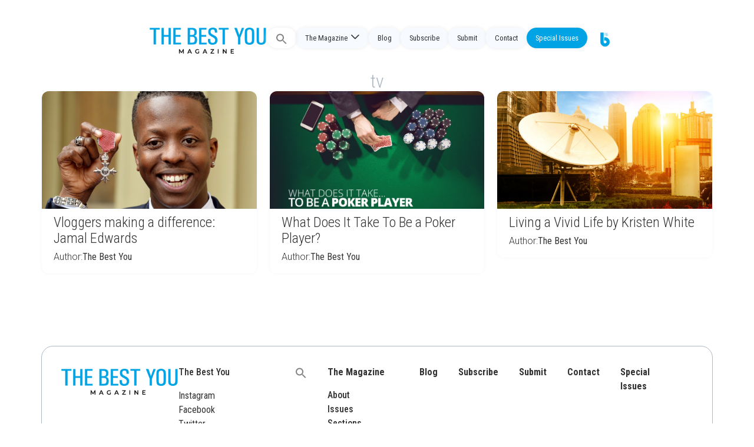

--- FILE ---
content_type: text/html; charset=UTF-8
request_url: https://thebestyoumagazine.co/tag/tv/
body_size: 15217
content:
<!doctype html>
<html lang="en-US">
<head>
	<meta charset="UTF-8">
	<meta name="viewport" content="width=device-width, initial-scale=1">
	<link rel="profile" href="https://gmpg.org/xfn/11">
	<title>tv &#8211; The Best You Magazine</title>
<meta name='robots' content='max-image-preview:large' />
<link rel='dns-prefetch' href='//stackpath.bootstrapcdn.com' />
<link rel='dns-prefetch' href='//cdn.jsdelivr.net' />
<link rel="alternate" type="application/rss+xml" title="The Best You Magazine &raquo; Feed" href="https://thebestyoumagazine.co/feed/" />
<link rel="alternate" type="application/rss+xml" title="The Best You Magazine &raquo; Comments Feed" href="https://thebestyoumagazine.co/comments/feed/" />
<link rel="alternate" type="application/rss+xml" title="The Best You Magazine &raquo; tv Tag Feed" href="https://thebestyoumagazine.co/tag/tv/feed/" />
<script>
window._wpemojiSettings = {"baseUrl":"https:\/\/s.w.org\/images\/core\/emoji\/15.0.3\/72x72\/","ext":".png","svgUrl":"https:\/\/s.w.org\/images\/core\/emoji\/15.0.3\/svg\/","svgExt":".svg","source":{"concatemoji":"https:\/\/thebestyoumagazine.co\/wp-includes\/js\/wp-emoji-release.min.js?ver=6.5.7"}};
/*! This file is auto-generated */
!function(i,n){var o,s,e;function c(e){try{var t={supportTests:e,timestamp:(new Date).valueOf()};sessionStorage.setItem(o,JSON.stringify(t))}catch(e){}}function p(e,t,n){e.clearRect(0,0,e.canvas.width,e.canvas.height),e.fillText(t,0,0);var t=new Uint32Array(e.getImageData(0,0,e.canvas.width,e.canvas.height).data),r=(e.clearRect(0,0,e.canvas.width,e.canvas.height),e.fillText(n,0,0),new Uint32Array(e.getImageData(0,0,e.canvas.width,e.canvas.height).data));return t.every(function(e,t){return e===r[t]})}function u(e,t,n){switch(t){case"flag":return n(e,"\ud83c\udff3\ufe0f\u200d\u26a7\ufe0f","\ud83c\udff3\ufe0f\u200b\u26a7\ufe0f")?!1:!n(e,"\ud83c\uddfa\ud83c\uddf3","\ud83c\uddfa\u200b\ud83c\uddf3")&&!n(e,"\ud83c\udff4\udb40\udc67\udb40\udc62\udb40\udc65\udb40\udc6e\udb40\udc67\udb40\udc7f","\ud83c\udff4\u200b\udb40\udc67\u200b\udb40\udc62\u200b\udb40\udc65\u200b\udb40\udc6e\u200b\udb40\udc67\u200b\udb40\udc7f");case"emoji":return!n(e,"\ud83d\udc26\u200d\u2b1b","\ud83d\udc26\u200b\u2b1b")}return!1}function f(e,t,n){var r="undefined"!=typeof WorkerGlobalScope&&self instanceof WorkerGlobalScope?new OffscreenCanvas(300,150):i.createElement("canvas"),a=r.getContext("2d",{willReadFrequently:!0}),o=(a.textBaseline="top",a.font="600 32px Arial",{});return e.forEach(function(e){o[e]=t(a,e,n)}),o}function t(e){var t=i.createElement("script");t.src=e,t.defer=!0,i.head.appendChild(t)}"undefined"!=typeof Promise&&(o="wpEmojiSettingsSupports",s=["flag","emoji"],n.supports={everything:!0,everythingExceptFlag:!0},e=new Promise(function(e){i.addEventListener("DOMContentLoaded",e,{once:!0})}),new Promise(function(t){var n=function(){try{var e=JSON.parse(sessionStorage.getItem(o));if("object"==typeof e&&"number"==typeof e.timestamp&&(new Date).valueOf()<e.timestamp+604800&&"object"==typeof e.supportTests)return e.supportTests}catch(e){}return null}();if(!n){if("undefined"!=typeof Worker&&"undefined"!=typeof OffscreenCanvas&&"undefined"!=typeof URL&&URL.createObjectURL&&"undefined"!=typeof Blob)try{var e="postMessage("+f.toString()+"("+[JSON.stringify(s),u.toString(),p.toString()].join(",")+"));",r=new Blob([e],{type:"text/javascript"}),a=new Worker(URL.createObjectURL(r),{name:"wpTestEmojiSupports"});return void(a.onmessage=function(e){c(n=e.data),a.terminate(),t(n)})}catch(e){}c(n=f(s,u,p))}t(n)}).then(function(e){for(var t in e)n.supports[t]=e[t],n.supports.everything=n.supports.everything&&n.supports[t],"flag"!==t&&(n.supports.everythingExceptFlag=n.supports.everythingExceptFlag&&n.supports[t]);n.supports.everythingExceptFlag=n.supports.everythingExceptFlag&&!n.supports.flag,n.DOMReady=!1,n.readyCallback=function(){n.DOMReady=!0}}).then(function(){return e}).then(function(){var e;n.supports.everything||(n.readyCallback(),(e=n.source||{}).concatemoji?t(e.concatemoji):e.wpemoji&&e.twemoji&&(t(e.twemoji),t(e.wpemoji)))}))}((window,document),window._wpemojiSettings);
</script>
<style id='wp-emoji-styles-inline-css'>

	img.wp-smiley, img.emoji {
		display: inline !important;
		border: none !important;
		box-shadow: none !important;
		height: 1em !important;
		width: 1em !important;
		margin: 0 0.07em !important;
		vertical-align: -0.1em !important;
		background: none !important;
		padding: 0 !important;
	}
</style>
<link rel='stylesheet' id='wp-block-library-css' href='https://thebestyoumagazine.co/wp-includes/css/dist/block-library/style.min.css?ver=6.5.7' media='all' />
<style id='classic-theme-styles-inline-css'>
/*! This file is auto-generated */
.wp-block-button__link{color:#fff;background-color:#32373c;border-radius:9999px;box-shadow:none;text-decoration:none;padding:calc(.667em + 2px) calc(1.333em + 2px);font-size:1.125em}.wp-block-file__button{background:#32373c;color:#fff;text-decoration:none}
</style>
<style id='global-styles-inline-css'>
body{--wp--preset--color--black: #000000;--wp--preset--color--cyan-bluish-gray: #abb8c3;--wp--preset--color--white: #ffffff;--wp--preset--color--pale-pink: #f78da7;--wp--preset--color--vivid-red: #cf2e2e;--wp--preset--color--luminous-vivid-orange: #ff6900;--wp--preset--color--luminous-vivid-amber: #fcb900;--wp--preset--color--light-green-cyan: #7bdcb5;--wp--preset--color--vivid-green-cyan: #00d084;--wp--preset--color--pale-cyan-blue: #8ed1fc;--wp--preset--color--vivid-cyan-blue: #0693e3;--wp--preset--color--vivid-purple: #9b51e0;--wp--preset--gradient--vivid-cyan-blue-to-vivid-purple: linear-gradient(135deg,rgba(6,147,227,1) 0%,rgb(155,81,224) 100%);--wp--preset--gradient--light-green-cyan-to-vivid-green-cyan: linear-gradient(135deg,rgb(122,220,180) 0%,rgb(0,208,130) 100%);--wp--preset--gradient--luminous-vivid-amber-to-luminous-vivid-orange: linear-gradient(135deg,rgba(252,185,0,1) 0%,rgba(255,105,0,1) 100%);--wp--preset--gradient--luminous-vivid-orange-to-vivid-red: linear-gradient(135deg,rgba(255,105,0,1) 0%,rgb(207,46,46) 100%);--wp--preset--gradient--very-light-gray-to-cyan-bluish-gray: linear-gradient(135deg,rgb(238,238,238) 0%,rgb(169,184,195) 100%);--wp--preset--gradient--cool-to-warm-spectrum: linear-gradient(135deg,rgb(74,234,220) 0%,rgb(151,120,209) 20%,rgb(207,42,186) 40%,rgb(238,44,130) 60%,rgb(251,105,98) 80%,rgb(254,248,76) 100%);--wp--preset--gradient--blush-light-purple: linear-gradient(135deg,rgb(255,206,236) 0%,rgb(152,150,240) 100%);--wp--preset--gradient--blush-bordeaux: linear-gradient(135deg,rgb(254,205,165) 0%,rgb(254,45,45) 50%,rgb(107,0,62) 100%);--wp--preset--gradient--luminous-dusk: linear-gradient(135deg,rgb(255,203,112) 0%,rgb(199,81,192) 50%,rgb(65,88,208) 100%);--wp--preset--gradient--pale-ocean: linear-gradient(135deg,rgb(255,245,203) 0%,rgb(182,227,212) 50%,rgb(51,167,181) 100%);--wp--preset--gradient--electric-grass: linear-gradient(135deg,rgb(202,248,128) 0%,rgb(113,206,126) 100%);--wp--preset--gradient--midnight: linear-gradient(135deg,rgb(2,3,129) 0%,rgb(40,116,252) 100%);--wp--preset--font-size--small: 13px;--wp--preset--font-size--medium: 20px;--wp--preset--font-size--large: 36px;--wp--preset--font-size--x-large: 42px;--wp--preset--spacing--20: 0.44rem;--wp--preset--spacing--30: 0.67rem;--wp--preset--spacing--40: 1rem;--wp--preset--spacing--50: 1.5rem;--wp--preset--spacing--60: 2.25rem;--wp--preset--spacing--70: 3.38rem;--wp--preset--spacing--80: 5.06rem;--wp--preset--shadow--natural: 6px 6px 9px rgba(0, 0, 0, 0.2);--wp--preset--shadow--deep: 12px 12px 50px rgba(0, 0, 0, 0.4);--wp--preset--shadow--sharp: 6px 6px 0px rgba(0, 0, 0, 0.2);--wp--preset--shadow--outlined: 6px 6px 0px -3px rgba(255, 255, 255, 1), 6px 6px rgba(0, 0, 0, 1);--wp--preset--shadow--crisp: 6px 6px 0px rgba(0, 0, 0, 1);}:where(.is-layout-flex){gap: 0.5em;}:where(.is-layout-grid){gap: 0.5em;}body .is-layout-flex{display: flex;}body .is-layout-flex{flex-wrap: wrap;align-items: center;}body .is-layout-flex > *{margin: 0;}body .is-layout-grid{display: grid;}body .is-layout-grid > *{margin: 0;}:where(.wp-block-columns.is-layout-flex){gap: 2em;}:where(.wp-block-columns.is-layout-grid){gap: 2em;}:where(.wp-block-post-template.is-layout-flex){gap: 1.25em;}:where(.wp-block-post-template.is-layout-grid){gap: 1.25em;}.has-black-color{color: var(--wp--preset--color--black) !important;}.has-cyan-bluish-gray-color{color: var(--wp--preset--color--cyan-bluish-gray) !important;}.has-white-color{color: var(--wp--preset--color--white) !important;}.has-pale-pink-color{color: var(--wp--preset--color--pale-pink) !important;}.has-vivid-red-color{color: var(--wp--preset--color--vivid-red) !important;}.has-luminous-vivid-orange-color{color: var(--wp--preset--color--luminous-vivid-orange) !important;}.has-luminous-vivid-amber-color{color: var(--wp--preset--color--luminous-vivid-amber) !important;}.has-light-green-cyan-color{color: var(--wp--preset--color--light-green-cyan) !important;}.has-vivid-green-cyan-color{color: var(--wp--preset--color--vivid-green-cyan) !important;}.has-pale-cyan-blue-color{color: var(--wp--preset--color--pale-cyan-blue) !important;}.has-vivid-cyan-blue-color{color: var(--wp--preset--color--vivid-cyan-blue) !important;}.has-vivid-purple-color{color: var(--wp--preset--color--vivid-purple) !important;}.has-black-background-color{background-color: var(--wp--preset--color--black) !important;}.has-cyan-bluish-gray-background-color{background-color: var(--wp--preset--color--cyan-bluish-gray) !important;}.has-white-background-color{background-color: var(--wp--preset--color--white) !important;}.has-pale-pink-background-color{background-color: var(--wp--preset--color--pale-pink) !important;}.has-vivid-red-background-color{background-color: var(--wp--preset--color--vivid-red) !important;}.has-luminous-vivid-orange-background-color{background-color: var(--wp--preset--color--luminous-vivid-orange) !important;}.has-luminous-vivid-amber-background-color{background-color: var(--wp--preset--color--luminous-vivid-amber) !important;}.has-light-green-cyan-background-color{background-color: var(--wp--preset--color--light-green-cyan) !important;}.has-vivid-green-cyan-background-color{background-color: var(--wp--preset--color--vivid-green-cyan) !important;}.has-pale-cyan-blue-background-color{background-color: var(--wp--preset--color--pale-cyan-blue) !important;}.has-vivid-cyan-blue-background-color{background-color: var(--wp--preset--color--vivid-cyan-blue) !important;}.has-vivid-purple-background-color{background-color: var(--wp--preset--color--vivid-purple) !important;}.has-black-border-color{border-color: var(--wp--preset--color--black) !important;}.has-cyan-bluish-gray-border-color{border-color: var(--wp--preset--color--cyan-bluish-gray) !important;}.has-white-border-color{border-color: var(--wp--preset--color--white) !important;}.has-pale-pink-border-color{border-color: var(--wp--preset--color--pale-pink) !important;}.has-vivid-red-border-color{border-color: var(--wp--preset--color--vivid-red) !important;}.has-luminous-vivid-orange-border-color{border-color: var(--wp--preset--color--luminous-vivid-orange) !important;}.has-luminous-vivid-amber-border-color{border-color: var(--wp--preset--color--luminous-vivid-amber) !important;}.has-light-green-cyan-border-color{border-color: var(--wp--preset--color--light-green-cyan) !important;}.has-vivid-green-cyan-border-color{border-color: var(--wp--preset--color--vivid-green-cyan) !important;}.has-pale-cyan-blue-border-color{border-color: var(--wp--preset--color--pale-cyan-blue) !important;}.has-vivid-cyan-blue-border-color{border-color: var(--wp--preset--color--vivid-cyan-blue) !important;}.has-vivid-purple-border-color{border-color: var(--wp--preset--color--vivid-purple) !important;}.has-vivid-cyan-blue-to-vivid-purple-gradient-background{background: var(--wp--preset--gradient--vivid-cyan-blue-to-vivid-purple) !important;}.has-light-green-cyan-to-vivid-green-cyan-gradient-background{background: var(--wp--preset--gradient--light-green-cyan-to-vivid-green-cyan) !important;}.has-luminous-vivid-amber-to-luminous-vivid-orange-gradient-background{background: var(--wp--preset--gradient--luminous-vivid-amber-to-luminous-vivid-orange) !important;}.has-luminous-vivid-orange-to-vivid-red-gradient-background{background: var(--wp--preset--gradient--luminous-vivid-orange-to-vivid-red) !important;}.has-very-light-gray-to-cyan-bluish-gray-gradient-background{background: var(--wp--preset--gradient--very-light-gray-to-cyan-bluish-gray) !important;}.has-cool-to-warm-spectrum-gradient-background{background: var(--wp--preset--gradient--cool-to-warm-spectrum) !important;}.has-blush-light-purple-gradient-background{background: var(--wp--preset--gradient--blush-light-purple) !important;}.has-blush-bordeaux-gradient-background{background: var(--wp--preset--gradient--blush-bordeaux) !important;}.has-luminous-dusk-gradient-background{background: var(--wp--preset--gradient--luminous-dusk) !important;}.has-pale-ocean-gradient-background{background: var(--wp--preset--gradient--pale-ocean) !important;}.has-electric-grass-gradient-background{background: var(--wp--preset--gradient--electric-grass) !important;}.has-midnight-gradient-background{background: var(--wp--preset--gradient--midnight) !important;}.has-small-font-size{font-size: var(--wp--preset--font-size--small) !important;}.has-medium-font-size{font-size: var(--wp--preset--font-size--medium) !important;}.has-large-font-size{font-size: var(--wp--preset--font-size--large) !important;}.has-x-large-font-size{font-size: var(--wp--preset--font-size--x-large) !important;}
.wp-block-navigation a:where(:not(.wp-element-button)){color: inherit;}
:where(.wp-block-post-template.is-layout-flex){gap: 1.25em;}:where(.wp-block-post-template.is-layout-grid){gap: 1.25em;}
:where(.wp-block-columns.is-layout-flex){gap: 2em;}:where(.wp-block-columns.is-layout-grid){gap: 2em;}
.wp-block-pullquote{font-size: 1.5em;line-height: 1.6;}
</style>
<link rel='stylesheet' id='ivory-search-styles-css' href='https://thebestyoumagazine.co/wp-content/plugins/add-search-to-menu/public/css/ivory-search.min.css?ver=5.5.6' media='all' />
<link rel='stylesheet' id='um-ele-styles-css' href='https://thebestyoumagazine.co/wp-content/plugins/ultimate-member-widgets-for-elementor/assets/css/ep-elements.css?ver=6.5.7' media='all' />
<link rel='stylesheet' id='hello-elementor-css' href='https://thebestyoumagazine.co/wp-content/themes/hello-elementor/style.min.css?ver=3.0.1' media='all' />
<link rel='stylesheet' id='hello-elementor-theme-style-css' href='https://thebestyoumagazine.co/wp-content/themes/hello-elementor/theme.min.css?ver=3.0.1' media='all' />
<link rel='stylesheet' id='chld_thm_cfg_child-css' href='https://thebestyoumagazine.co/wp-content/themes/TBY_theme/style.css?ver=6.5.7' media='all' />
<link rel='stylesheet' id='aditional-css-css' href='https://thebestyoumagazine.co/wp-content/themes/TBY_theme/assets/css/customize.css?ver=1.0.12' media='all' />
<link rel='stylesheet' id='bootstrap-css-css' href='https://stackpath.bootstrapcdn.com/bootstrap/4.5.2/css/bootstrap.min.css?ver=6.5.7' media='all' />
<link rel='stylesheet' id='bootstrap-icons-css' href='https://cdn.jsdelivr.net/npm/bootstrap-icons@1.10.5/font/bootstrap-icons.css?ver=6.5.7' media='all' />
<link rel='stylesheet' id='hello-elementor-header-footer-css' href='https://thebestyoumagazine.co/wp-content/themes/hello-elementor/header-footer.min.css?ver=3.0.1' media='all' />
<link rel='stylesheet' id='elementor-frontend-css' href='https://thebestyoumagazine.co/wp-content/plugins/elementor/assets/css/frontend-lite.min.css?ver=3.21.5' media='all' />
<link rel='stylesheet' id='elementor-post-19763-css' href='https://thebestyoumagazine.co/wp-content/uploads/elementor/css/post-19763.css?ver=1764428357' media='all' />
<link rel='stylesheet' id='swiper-css' href='https://thebestyoumagazine.co/wp-content/plugins/elementor/assets/lib/swiper/v8/css/swiper.min.css?ver=8.4.5' media='all' />
<link rel='stylesheet' id='elementor-pro-css' href='https://thebestyoumagazine.co/wp-content/plugins/elementor-pro/assets/css/frontend-lite.min.css?ver=3.16.1' media='all' />
<link rel='stylesheet' id='elementor-global-css' href='https://thebestyoumagazine.co/wp-content/uploads/elementor/css/global.css?ver=1764428357' media='all' />
<link rel='stylesheet' id='elementor-post-19953-css' href='https://thebestyoumagazine.co/wp-content/uploads/elementor/css/post-19953.css?ver=1764428357' media='all' />
<link rel='stylesheet' id='google-fonts-1-css' href='https://fonts.googleapis.com/css?family=Roboto+Condensed%3A100%2C100italic%2C200%2C200italic%2C300%2C300italic%2C400%2C400italic%2C500%2C500italic%2C600%2C600italic%2C700%2C700italic%2C800%2C800italic%2C900%2C900italic%7CRoboto%3A100%2C100italic%2C200%2C200italic%2C300%2C300italic%2C400%2C400italic%2C500%2C500italic%2C600%2C600italic%2C700%2C700italic%2C800%2C800italic%2C900%2C900italic&#038;display=swap&#038;ver=6.5.7' media='all' />
<link rel="preconnect" href="https://fonts.gstatic.com/" crossorigin><script src="https://thebestyoumagazine.co/wp-includes/js/jquery/jquery.min.js?ver=3.7.1" id="jquery-core-js"></script>
<script src="https://thebestyoumagazine.co/wp-includes/js/jquery/jquery-migrate.min.js?ver=3.4.1" id="jquery-migrate-js"></script>
<link rel="https://api.w.org/" href="https://thebestyoumagazine.co/wp-json/" /><link rel="alternate" type="application/json" href="https://thebestyoumagazine.co/wp-json/wp/v2/tags/1178" /><link rel="EditURI" type="application/rsd+xml" title="RSD" href="https://thebestyoumagazine.co/xmlrpc.php?rsd" />
<meta name="generator" content="WordPress 6.5.7" />
<meta name="generator" content="Elementor 3.21.5; features: e_optimized_assets_loading, e_optimized_css_loading, e_font_icon_svg, additional_custom_breakpoints; settings: css_print_method-external, google_font-enabled, font_display-swap">
<!-- Google tag (gtag.js) -->
<script async src="https://www.googletagmanager.com/gtag/js?id=G-2YTLE4MNR9"></script>
<script>
  window.dataLayer = window.dataLayer || [];
  function gtag(){dataLayer.push(arguments);}
  gtag('js', new Date());

  gtag('config', 'G-2YTLE4MNR9');
</script><link rel="icon" href="https://thebestyoumagazine.co/wp-content/uploads/2013/05/cropped-footer_logo-32x32.jpg" sizes="32x32" />
<link rel="icon" href="https://thebestyoumagazine.co/wp-content/uploads/2013/05/cropped-footer_logo-192x192.jpg" sizes="192x192" />
<link rel="apple-touch-icon" href="https://thebestyoumagazine.co/wp-content/uploads/2013/05/cropped-footer_logo-180x180.jpg" />
<meta name="msapplication-TileImage" content="https://thebestyoumagazine.co/wp-content/uploads/2013/05/cropped-footer_logo-270x270.jpg" />
		<style id="wp-custom-css">
			.loop-news .e-loop-item>div {
	padding: 0px!important;
}

.has-large-font-size {
    line-height: normal;
}

/* sidebar */
.latest-issue .elementor-widget-container{

}

/*section*/
.single-post .type-post .e-con-inner, .archive .elementor-location-archive .e-con-inner, .search-results{
	margin-top: 7em!important;
}

/*menu*/
.fluid-header .destacado  a{
	background: var(--e-global-color-a7e0812)!important;
  color: var(--e-global-color-text)!important;
}

/*search*/
.astm-search-menu {
	
}
#is-search-input-20573{
	border-radius: 50px;
}
.simplebar-mask, .simplebar-offset, .simplebar-content-wrapper, .is-ajax-search-items, #is-ajax-search-result-20573{
	border-radius: 20px;
	border: solid 1px #eaeaea;
	background-color: #fff;
}
.search .thumbnail {
	border-radius: 5px;
}

/* authors */
.author-columns {
	display: flex;
	flex-direction: column;
	flex-wrap: wrap;
}
.cdt-author {
	width: 25%;
}
.cdt-author-content{
	border: none!important;
	background-color: var(--e-global-color-text);
	border-radius: 10px;
	padding: 25px;
	display: flex;
	flex-wrap: wrap;
}
.cdt-avatar {
	width: 30%!important;
}
.cdt-avatar img{
	width: 70px;
	height: 70px;
	object-fit: cover;
	border-radius: 100px;
}
.cdt-author-name {
	border: none!important;
	padding: 0;
	width: 70%;
}
.cdt-author-name a {
	color: var(--e-global-color-secondary)!important;
	font-weight: 600;
}
.cdt-author-incontent{
	padding: 0px!important;
}
.cdt-author-footer a {
	color: var(--e-global-color-accent);
	text-decoration: underline;
}


/*section boxes*/
.section-box {
	border-radius: 10px;
	background-color: var(--e-global-color-secondary);
}
.section-box .elementor-bg {
	opacity:0.4;
}


/* colors */
.inner-you{
	color:#EABB36;
}
.inner-you-bg{
	background-color:#EABB36;
}
.enjoy-life {
	color: #B5D334;
}
.enjoy-life-bg{
	background-color: #B5D334;
}
.live-love-legacy {
	color:#ED3BA9;
}
.live-love-legacy-bg{
	background-color:#ED3BA9;
}
.feel-and-look-good {
	color:#744DB2;
}
.feel-and-look-good-bg{
	background-color:#744DB2;
}
.wealth-and-riches{
	color: #F77948;
}
.wealth-and-riches-bg{
	background-color: #F77948;
}
.century-living {
	color: #2491BC;
}
.century-living-bg{
	background-color: #2491BC;
}		</style>
		<style type="text/css" media="screen">.is-menu path.search-icon-path { fill: #848484;}body .popup-search-close:after, body .search-close:after { border-color: #848484;}body .popup-search-close:before, body .search-close:before { border-color: #848484;}</style></head>
<body class="archive tag tag-tv tag-1178 hello-elementor elementor-default elementor-template-full-width elementor-kit-19763 elementor-page-19953">


<a class="skip-link screen-reader-text" href="#content">Skip to content</a>

<div class="fluid-header">

 
  
  <!-- <div class="logo-header">
    <a href="https://thebestyoumagazine.co">

            
    </a>
  </div>  -->
  
<div class="logo-header horizontal">
    <a href="https://thebestyoumagazine.co">
        <img src="http://thebestyoumagazine.co/wp-content/uploads/2023/12/TBYM_logo.webp" alt="Logo Horizontal">    </a>
</div>
  
  <div class="menu-header">

    <div class="menu-main-container"><ul id="headerMenu" class="menu-list"><li class=" astm-search-menu is-menu full-width-menu is-first menu-item"><a href="#" aria-label="Search Icon Link"><svg width="20" height="20" class="search-icon" role="img" viewBox="2 9 20 5" focusable="false" aria-label="Search">
						<path class="search-icon-path" d="M15.5 14h-.79l-.28-.27C15.41 12.59 16 11.11 16 9.5 16 5.91 13.09 3 9.5 3S3 5.91 3 9.5 5.91 16 9.5 16c1.61 0 3.09-.59 4.23-1.57l.27.28v.79l5 4.99L20.49 19l-4.99-5zm-6 0C7.01 14 5 11.99 5 9.5S7.01 5 9.5 5 14 7.01 14 9.5 11.99 14 9.5 14z"></path></svg></a><form data-min-no-for-search=1 data-result-box-max-height=400 data-form-id=20573 class="is-search-form is-form-style is-form-style-3 is-form-id-20573 is-ajax-search" action="https://thebestyoumagazine.co/" method="get" role="search" ><label for="is-search-input-20573"><span class="is-screen-reader-text">Search for:</span><input  type="search" id="is-search-input-20573" name="s" value="" class="is-search-input" placeholder="Search here..." autocomplete=off /><span class="is-loader-image" style="display: none;background-image:url(https://thebestyoumagazine.co/wp-content/plugins/add-search-to-menu/public/images/spinner.gif);" ></span></label><button type="submit" class="is-search-submit"><span class="is-screen-reader-text">Search Button</span><span class="is-search-icon"><svg focusable="false" aria-label="Search" xmlns="http://www.w3.org/2000/svg" viewBox="0 0 24 24" width="24px"><path d="M15.5 14h-.79l-.28-.27C15.41 12.59 16 11.11 16 9.5 16 5.91 13.09 3 9.5 3S3 5.91 3 9.5 5.91 16 9.5 16c1.61 0 3.09-.59 4.23-1.57l.27.28v.79l5 4.99L20.49 19l-4.99-5zm-6 0C7.01 14 5 11.99 5 9.5S7.01 5 9.5 5 14 7.01 14 9.5 11.99 14 9.5 14z"></path></svg></span></button><input type="hidden" name="id" value="20573" /></form><div class="search-close"></div></li><li id="menu-item-20575" class="menu-item menu-item-type-custom menu-item-object-custom menu-item-has-children menu-item-20575"><a href="#">The Magazine</a>
<ul class="sub-menu">
	<li id="menu-item-18988" class="menu-item menu-item-type-post_type menu-item-object-page menu-item-18988"><a href="https://thebestyoumagazine.co/about-us/">About</a></li>
	<li id="menu-item-20016" class="menu-item menu-item-type-post_type menu-item-object-page menu-item-20016"><a href="https://thebestyoumagazine.co/issues/">Issues</a></li>
	<li id="menu-item-20285" class="menu-item menu-item-type-post_type menu-item-object-page menu-item-20285"><a href="https://thebestyoumagazine.co/sections/">Sections</a></li>
	<li id="menu-item-20305" class="menu-item menu-item-type-post_type menu-item-object-page menu-item-20305"><a href="https://thebestyoumagazine.co/the-best-you-contributors/">Contributors</a></li>
</ul>
</li>
<li id="menu-item-20015" class="menu-item menu-item-type-post_type menu-item-object-page menu-item-20015"><a href="https://thebestyoumagazine.co/blog/">Blog</a></li>
<li id="menu-item-9724" class="menu-item menu-item-type-custom menu-item-object-custom menu-item-9724"><a href="/subscribe">Subscribe</a></li>
<li id="menu-item-19583" class="menu-item menu-item-type-post_type menu-item-object-page menu-item-19583"><a href="https://thebestyoumagazine.co/submit/">Submit</a></li>
<li id="menu-item-19994" class="menu-item menu-item-type-post_type menu-item-object-page menu-item-19994"><a href="https://thebestyoumagazine.co/contact-us/">Contact</a></li>
<li id="menu-item-20697" class="destacado menu-item menu-item-type-custom menu-item-object-custom menu-item-20697"><a target="_blank" rel="noopener" href="https://new.thebestyou.co/new-frontiers">Special Issues</a></li>
<li id="menu-item-19881" class="gotby menu-item menu-item-type-custom menu-item-object-custom menu-item-19881"><a target="_blank" rel="noopener" href="https://www.thebestyou.co/"><img src="https://thebestyou.co/img/tby-go.png" alt="Logo"></a></li>
</ul></div>
    <div>
      <div class="menu-toggle">
        <div class="bar"></div>
        <div class="bar"></div>
        <div class="bar"></div>
      </div>
      <div class="menu-main-container"><ul id="smartMenu" class="smart-list"><li class=" astm-search-menu is-menu full-width-menu is-first menu-item"><a href="#" aria-label="Search Icon Link"><svg width="20" height="20" class="search-icon" role="img" viewBox="2 9 20 5" focusable="false" aria-label="Search">
						<path class="search-icon-path" d="M15.5 14h-.79l-.28-.27C15.41 12.59 16 11.11 16 9.5 16 5.91 13.09 3 9.5 3S3 5.91 3 9.5 5.91 16 9.5 16c1.61 0 3.09-.59 4.23-1.57l.27.28v.79l5 4.99L20.49 19l-4.99-5zm-6 0C7.01 14 5 11.99 5 9.5S7.01 5 9.5 5 14 7.01 14 9.5 11.99 14 9.5 14z"></path></svg></a><form data-min-no-for-search=1 data-result-box-max-height=400 data-form-id=20573 class="is-search-form is-form-style is-form-style-3 is-form-id-20573 is-ajax-search" action="https://thebestyoumagazine.co/" method="get" role="search" ><label for="is-search-input-20573"><span class="is-screen-reader-text">Search for:</span><input  type="search" id="is-search-input-20573" name="s" value="" class="is-search-input" placeholder="Search here..." autocomplete=off /><span class="is-loader-image" style="display: none;background-image:url(https://thebestyoumagazine.co/wp-content/plugins/add-search-to-menu/public/images/spinner.gif);" ></span></label><button type="submit" class="is-search-submit"><span class="is-screen-reader-text">Search Button</span><span class="is-search-icon"><svg focusable="false" aria-label="Search" xmlns="http://www.w3.org/2000/svg" viewBox="0 0 24 24" width="24px"><path d="M15.5 14h-.79l-.28-.27C15.41 12.59 16 11.11 16 9.5 16 5.91 13.09 3 9.5 3S3 5.91 3 9.5 5.91 16 9.5 16c1.61 0 3.09-.59 4.23-1.57l.27.28v.79l5 4.99L20.49 19l-4.99-5zm-6 0C7.01 14 5 11.99 5 9.5S7.01 5 9.5 5 14 7.01 14 9.5 11.99 14 9.5 14z"></path></svg></span></button><input type="hidden" name="id" value="20573" /></form><div class="search-close"></div></li><li class="menu-item menu-item-type-custom menu-item-object-custom menu-item-has-children menu-item-20575"><a href="#">The Magazine</a>
<ul class="sub-menu">
	<li class="menu-item menu-item-type-post_type menu-item-object-page menu-item-18988"><a href="https://thebestyoumagazine.co/about-us/">About</a></li>
	<li class="menu-item menu-item-type-post_type menu-item-object-page menu-item-20016"><a href="https://thebestyoumagazine.co/issues/">Issues</a></li>
	<li class="menu-item menu-item-type-post_type menu-item-object-page menu-item-20285"><a href="https://thebestyoumagazine.co/sections/">Sections</a></li>
	<li class="menu-item menu-item-type-post_type menu-item-object-page menu-item-20305"><a href="https://thebestyoumagazine.co/the-best-you-contributors/">Contributors</a></li>
</ul>
</li>
<li class="menu-item menu-item-type-post_type menu-item-object-page menu-item-20015"><a href="https://thebestyoumagazine.co/blog/">Blog</a></li>
<li class="menu-item menu-item-type-custom menu-item-object-custom menu-item-9724"><a href="/subscribe">Subscribe</a></li>
<li class="menu-item menu-item-type-post_type menu-item-object-page menu-item-19583"><a href="https://thebestyoumagazine.co/submit/">Submit</a></li>
<li class="menu-item menu-item-type-post_type menu-item-object-page menu-item-19994"><a href="https://thebestyoumagazine.co/contact-us/">Contact</a></li>
<li class="destacado menu-item menu-item-type-custom menu-item-object-custom menu-item-20697"><a target="_blank" rel="noopener" href="https://new.thebestyou.co/new-frontiers">Special Issues</a></li>
<li class="gotby menu-item menu-item-type-custom menu-item-object-custom menu-item-19881"><a target="_blank" rel="noopener" href="https://www.thebestyou.co/"><img src="https://thebestyou.co/img/tby-go.png" alt="Logo"></a></li>
</ul></div>    </div>

  </div>

        
</div>
    
		<div data-elementor-type="archive" data-elementor-id="19953" class="elementor elementor-19953 elementor-location-archive" data-elementor-post-type="elementor_library">
					<div class="elementor-section-wrap">
						<div class="elementor-element elementor-element-6b1563a e-flex e-con-boxed e-con e-parent" data-id="6b1563a" data-element_type="container">
					<div class="e-con-inner">
				<div class="elementor-element elementor-element-7bc90ea elementor-widget elementor-widget-theme-archive-title elementor-page-title elementor-widget-heading" data-id="7bc90ea" data-element_type="widget" data-widget_type="theme-archive-title.default">
				<div class="elementor-widget-container">
			<style>/*! elementor - v3.21.0 - 08-05-2024 */
.elementor-heading-title{padding:0;margin:0;line-height:1}.elementor-widget-heading .elementor-heading-title[class*=elementor-size-]>a{color:inherit;font-size:inherit;line-height:inherit}.elementor-widget-heading .elementor-heading-title.elementor-size-small{font-size:15px}.elementor-widget-heading .elementor-heading-title.elementor-size-medium{font-size:19px}.elementor-widget-heading .elementor-heading-title.elementor-size-large{font-size:29px}.elementor-widget-heading .elementor-heading-title.elementor-size-xl{font-size:39px}.elementor-widget-heading .elementor-heading-title.elementor-size-xxl{font-size:59px}</style><h1 class="elementor-heading-title elementor-size-default">tv</h1>		</div>
				</div>
				<div class="elementor-element elementor-element-bece8e3 loop-news elementor-grid-3 elementor-grid-tablet-2 elementor-grid-mobile-1 elementor-widget elementor-widget-loop-grid" data-id="bece8e3" data-element_type="widget" data-settings="{&quot;template_id&quot;:19899,&quot;row_gap&quot;:{&quot;unit&quot;:&quot;px&quot;,&quot;size&quot;:20,&quot;sizes&quot;:[]},&quot;_skin&quot;:&quot;post&quot;,&quot;columns&quot;:&quot;3&quot;,&quot;columns_tablet&quot;:&quot;2&quot;,&quot;columns_mobile&quot;:&quot;1&quot;,&quot;edit_handle_selector&quot;:&quot;[data-elementor-type=\&quot;loop-item\&quot;]&quot;,&quot;row_gap_tablet&quot;:{&quot;unit&quot;:&quot;px&quot;,&quot;size&quot;:&quot;&quot;,&quot;sizes&quot;:[]},&quot;row_gap_mobile&quot;:{&quot;unit&quot;:&quot;px&quot;,&quot;size&quot;:&quot;&quot;,&quot;sizes&quot;:[]}}" data-widget_type="loop-grid.post">
				<div class="elementor-widget-container">
			<link rel="stylesheet" href="https://thebestyoumagazine.co/wp-content/plugins/elementor-pro/assets/css/widget-loop-builder.min.css">		<div class="elementor-loop-container elementor-grid">
		<style id="loop-19899">.elementor-19899 .elementor-element.elementor-element-899634e{--display:flex;--flex-direction:column;--container-widget-width:calc( ( 1 - var( --container-widget-flex-grow ) ) * 100% );--container-widget-height:initial;--container-widget-flex-grow:0;--container-widget-align-self:initial;--justify-content:flex-start;--align-items:stretch;--gap:5px 5px;--background-transition:0.3s;border-style:solid;--border-style:solid;border-width:1px 1px 1px 1px;--border-top-width:1px;--border-right-width:1px;--border-bottom-width:1px;--border-left-width:1px;border-color:var( --e-global-color-text );--border-color:var( --e-global-color-text );--border-radius:12px 12px 12px 12px;box-shadow:0px 0px 10px -6px rgba(202.2889130434783, 212.1717457466919, 215.9, 0.64);--margin-top:0em;--margin-bottom:0em;--margin-left:0em;--margin-right:0em;--padding-top:0em;--padding-bottom:0em;--padding-left:0em;--padding-right:0em;}.elementor-19899 .elementor-element.elementor-element-899634e, .elementor-19899 .elementor-element.elementor-element-899634e::before{--border-transition:0.3s;}.elementor-19899 .elementor-element.elementor-element-943aea2 img{height:200px;object-fit:cover;object-position:center center;border-radius:12px 12px 0px 0px;}.elementor-19899 .elementor-element.elementor-element-943aea2 > .elementor-widget-container{margin:0px 0px 0px 0px;padding:0px 0px 0px 0px;}.elementor-19899 .elementor-element.elementor-element-e2df859 .elementor-heading-title{color:var( --e-global-color-secondary );font-family:"Roboto", Sans-serif;font-size:1.5rem;font-weight:300;line-height:27px;}.elementor-19899 .elementor-element.elementor-element-e2df859 > .elementor-widget-container{padding:10px 20px 10px 20px;}.elementor-19899 .elementor-element.elementor-element-026e01e{--display:flex;--flex-direction:row;--container-widget-width:calc( ( 1 - var( --container-widget-flex-grow ) ) * 100% );--container-widget-height:100%;--container-widget-flex-grow:1;--container-widget-align-self:stretch;--align-items:center;--gap:5px 5px;--background-transition:0.3s;--padding-top:0px;--padding-bottom:20px;--padding-left:20px;--padding-right:20px;}.elementor-19899 .elementor-element.elementor-element-41e2c47 .elementor-heading-title{color:var( --e-global-color-secondary );font-family:"Roboto", Sans-serif;font-size:1rem;font-weight:300;}.elementor-19899 .elementor-element.elementor-element-41e2c47 > .elementor-widget-container{margin:0px 0px 0px 0px;padding:0px 0px 0px 0px;}.elementor-19899 .elementor-element.elementor-element-043ed24 .elementor-heading-title{color:var( --e-global-color-secondary );font-family:"Roboto", Sans-serif;font-size:1rem;font-weight:400;}.elementor-19899 .elementor-element.elementor-element-043ed24 > .elementor-widget-container{margin:0px 0px 0px 0px;padding:0px 0px 0px 0px;}</style>		<div data-elementor-type="loop-item" data-elementor-id="19899" class="elementor elementor-19899 e-loop-item e-loop-item-15884 post-15884 post type-post status-publish format-standard has-post-thumbnail hentry category-november-2015 category-vloggers tag-dizzee-rascal tag-ed-sheeran tag-jamal-edwards tag-jessie-j tag-sb tag-self-belief-the-vision tag-tv tag-vloggers tag-vlogstars" data-elementor-post-type="elementor_library" data-custom-edit-handle="1">
					<div class="elementor-section-wrap">
						<div class="elementor-element elementor-element-899634e e-con-full e-flex e-con e-parent" data-id="899634e" data-element_type="container">
				<div class="elementor-element elementor-element-943aea2 elementor-widget elementor-widget-theme-post-featured-image elementor-widget-image" data-id="943aea2" data-element_type="widget" data-widget_type="theme-post-featured-image.default">
				<div class="elementor-widget-container">
			<style>/*! elementor - v3.21.0 - 08-05-2024 */
.elementor-widget-image{text-align:center}.elementor-widget-image a{display:inline-block}.elementor-widget-image a img[src$=".svg"]{width:48px}.elementor-widget-image img{vertical-align:middle;display:inline-block}</style>											<a href="https://thebestyoumagazine.co/vloggers-making-a-difference/">
							<img fetchpriority="high" width="800" height="499" src="https://thebestyoumagazine.co/wp-content/uploads/Jamal_Edwards_3-940x586.jpg" class="attachment-large size-large wp-image-17311" alt="" srcset="https://thebestyoumagazine.co/wp-content/uploads/Jamal_Edwards_3-940x586.jpg 940w, https://thebestyoumagazine.co/wp-content/uploads/Jamal_Edwards_3-672x419.jpg 672w, https://thebestyoumagazine.co/wp-content/uploads/Jamal_Edwards_3-935x583.jpg 935w" sizes="(max-width: 800px) 100vw, 800px" />								</a>
													</div>
				</div>
				<div class="elementor-element elementor-element-e2df859 elementor-widget elementor-widget-theme-post-title elementor-page-title elementor-widget-heading" data-id="e2df859" data-element_type="widget" data-widget_type="theme-post-title.default">
				<div class="elementor-widget-container">
			<p class="elementor-heading-title elementor-size-default"><a href="https://thebestyoumagazine.co/vloggers-making-a-difference/">Vloggers making a difference: Jamal Edwards</a></p>		</div>
				</div>
		<div class="elementor-element elementor-element-026e01e e-con-full e-flex e-con e-child" data-id="026e01e" data-element_type="container">
				<div class="elementor-element elementor-element-41e2c47 elementor-widget elementor-widget-heading" data-id="41e2c47" data-element_type="widget" data-widget_type="heading.default">
				<div class="elementor-widget-container">
			<p class="elementor-heading-title elementor-size-default">Author: </p>		</div>
				</div>
				<div class="elementor-element elementor-element-043ed24 elementor-widget elementor-widget-heading" data-id="043ed24" data-element_type="widget" data-widget_type="heading.default">
				<div class="elementor-widget-container">
			<p class="elementor-heading-title elementor-size-default"><a href="https://thebestyoumagazine.co/author/the-best-you/">The Best You</a></p>		</div>
				</div>
				</div>
				</div>
							</div>
				</div>
				<div data-elementor-type="loop-item" data-elementor-id="19899" class="elementor elementor-19899 e-loop-item e-loop-item-8733 post-8733 post type-post status-publish format-standard has-post-thumbnail hentry category-interviews category-live-love-legacy category-live-love-legacy-may-2014 category-may-2014 tag-adventures tag-friends tag-luck tag-passion tag-poker tag-science tag-skill tag-tv" data-elementor-post-type="elementor_library" data-custom-edit-handle="1">
					<div class="elementor-section-wrap">
						<div class="elementor-element elementor-element-899634e e-con-full e-flex e-con e-parent" data-id="899634e" data-element_type="container">
				<div class="elementor-element elementor-element-943aea2 elementor-widget elementor-widget-theme-post-featured-image elementor-widget-image" data-id="943aea2" data-element_type="widget" data-widget_type="theme-post-featured-image.default">
				<div class="elementor-widget-container">
														<a href="https://thebestyoumagazine.co/take-poker-player-take/">
							<img width="800" height="540" src="https://thebestyoumagazine.co/wp-content/uploads/shutterstock_2687404103-940x634.jpg" class="attachment-large size-large wp-image-14160" alt="" srcset="https://thebestyoumagazine.co/wp-content/uploads/shutterstock_2687404103-940x634.jpg 940w, https://thebestyoumagazine.co/wp-content/uploads/shutterstock_2687404103-672x453.jpg 672w, https://thebestyoumagazine.co/wp-content/uploads/shutterstock_2687404103-865x583.jpg 865w, https://thebestyoumagazine.co/wp-content/uploads/shutterstock_2687404103.jpg 2000w" sizes="(max-width: 800px) 100vw, 800px" />								</a>
													</div>
				</div>
				<div class="elementor-element elementor-element-e2df859 elementor-widget elementor-widget-theme-post-title elementor-page-title elementor-widget-heading" data-id="e2df859" data-element_type="widget" data-widget_type="theme-post-title.default">
				<div class="elementor-widget-container">
			<p class="elementor-heading-title elementor-size-default"><a href="https://thebestyoumagazine.co/take-poker-player-take/">What Does It Take To Be a Poker Player?</a></p>		</div>
				</div>
		<div class="elementor-element elementor-element-026e01e e-con-full e-flex e-con e-child" data-id="026e01e" data-element_type="container">
				<div class="elementor-element elementor-element-41e2c47 elementor-widget elementor-widget-heading" data-id="41e2c47" data-element_type="widget" data-widget_type="heading.default">
				<div class="elementor-widget-container">
			<p class="elementor-heading-title elementor-size-default">Author: </p>		</div>
				</div>
				<div class="elementor-element elementor-element-043ed24 elementor-widget elementor-widget-heading" data-id="043ed24" data-element_type="widget" data-widget_type="heading.default">
				<div class="elementor-widget-container">
			<p class="elementor-heading-title elementor-size-default"><a href="https://thebestyoumagazine.co/author/the-best-you/">The Best You</a></p>		</div>
				</div>
				</div>
				</div>
							</div>
				</div>
				<div data-elementor-type="loop-item" data-elementor-id="19899" class="elementor elementor-19899 e-loop-item e-loop-item-3600 post-3600 post type-post status-publish format-standard has-post-thumbnail hentry category-august category-interviews tag-deepak-chopra tag-internet tag-kristen-white tag-oprah tag-radio tag-shayne-traviss tag-tv tag-vivid-life tag-wayne-dyer" data-elementor-post-type="elementor_library" data-custom-edit-handle="1">
					<div class="elementor-section-wrap">
						<div class="elementor-element elementor-element-899634e e-con-full e-flex e-con e-parent" data-id="899634e" data-element_type="container">
				<div class="elementor-element elementor-element-943aea2 elementor-widget elementor-widget-theme-post-featured-image elementor-widget-image" data-id="943aea2" data-element_type="widget" data-widget_type="theme-post-featured-image.default">
				<div class="elementor-widget-container">
														<a href="https://thebestyoumagazine.co/living-a-vivid-life-by-kristen-white/">
							<img width="800" height="555" src="https://thebestyoumagazine.co/wp-content/uploads/shutterstock_140971354-1024x710.jpg" class="attachment-large size-large wp-image-3601" alt="" srcset="https://thebestyoumagazine.co/wp-content/uploads/shutterstock_140971354-1024x710.jpg 1024w, https://thebestyoumagazine.co/wp-content/uploads/shutterstock_140971354-300x208.jpg 300w" sizes="(max-width: 800px) 100vw, 800px" />								</a>
													</div>
				</div>
				<div class="elementor-element elementor-element-e2df859 elementor-widget elementor-widget-theme-post-title elementor-page-title elementor-widget-heading" data-id="e2df859" data-element_type="widget" data-widget_type="theme-post-title.default">
				<div class="elementor-widget-container">
			<p class="elementor-heading-title elementor-size-default"><a href="https://thebestyoumagazine.co/living-a-vivid-life-by-kristen-white/">Living a Vivid Life by Kristen White</a></p>		</div>
				</div>
		<div class="elementor-element elementor-element-026e01e e-con-full e-flex e-con e-child" data-id="026e01e" data-element_type="container">
				<div class="elementor-element elementor-element-41e2c47 elementor-widget elementor-widget-heading" data-id="41e2c47" data-element_type="widget" data-widget_type="heading.default">
				<div class="elementor-widget-container">
			<p class="elementor-heading-title elementor-size-default">Author: </p>		</div>
				</div>
				<div class="elementor-element elementor-element-043ed24 elementor-widget elementor-widget-heading" data-id="043ed24" data-element_type="widget" data-widget_type="heading.default">
				<div class="elementor-widget-container">
			<p class="elementor-heading-title elementor-size-default"><a href="https://thebestyoumagazine.co/author/the-best-you/">The Best You</a></p>		</div>
				</div>
				</div>
				</div>
							</div>
				</div>
				</div>
		
				</div>
				</div>
					</div>
				</div>
							</div>
				</div>
		<footer class="fluid-container">
    <div id="footer-main" >        
        <div class="container footer-flex">
            <div class="columna1">
                 <!-- <div>
                                        
                </div> -->
                
                <div class="logo-header horizontal">
                    <a href="https://thebestyoumagazine.co">
                        <img src="http://thebestyoumagazine.co/wp-content/uploads/2023/12/TBYM_logo.webp" alt="Logo Horizontal">                    </a>
                </div>
                
                <div class="footer-list">
                    <p class="footer-titulo">
                        <a href="https://thebestyou.co/" target="blank">The Best You</a>
                    </p>
                     <ul id="footer-contact" class="menu"><li id="menu-item-19873" class="menu-item menu-item-type-custom menu-item-object-custom menu-item-19873"><a href="https://www.instagram.com/thebestyou_/">Instagram</a></li>
<li id="menu-item-19874" class="menu-item menu-item-type-custom menu-item-object-custom menu-item-19874"><a href="https://www.facebook.com/tbycb">Facebook</a></li>
<li id="menu-item-19875" class="menu-item menu-item-type-custom menu-item-object-custom menu-item-19875"><a href="https://twitter.com/TheBestYou_">Twitter</a></li>
<li id="menu-item-19876" class="menu-item menu-item-type-custom menu-item-object-custom menu-item-19876"><a href="https://www.youtube.com/user/TheBestYouTV">Youtube</a></li>
</ul>            
                </div>
            </div>
            <div class="columna2">
                
                <div class="menu-main-container"><ul id="footerMenu" class="menu-list"><li class=" astm-search-menu is-menu full-width-menu is-first menu-item"><a href="#" aria-label="Search Icon Link"><svg width="20" height="20" class="search-icon" role="img" viewBox="2 9 20 5" focusable="false" aria-label="Search">
						<path class="search-icon-path" d="M15.5 14h-.79l-.28-.27C15.41 12.59 16 11.11 16 9.5 16 5.91 13.09 3 9.5 3S3 5.91 3 9.5 5.91 16 9.5 16c1.61 0 3.09-.59 4.23-1.57l.27.28v.79l5 4.99L20.49 19l-4.99-5zm-6 0C7.01 14 5 11.99 5 9.5S7.01 5 9.5 5 14 7.01 14 9.5 11.99 14 9.5 14z"></path></svg></a><form data-min-no-for-search=1 data-result-box-max-height=400 data-form-id=20573 class="is-search-form is-form-style is-form-style-3 is-form-id-20573 is-ajax-search" action="https://thebestyoumagazine.co/" method="get" role="search" ><label for="is-search-input-20573"><span class="is-screen-reader-text">Search for:</span><input  type="search" id="is-search-input-20573" name="s" value="" class="is-search-input" placeholder="Search here..." autocomplete=off /><span class="is-loader-image" style="display: none;background-image:url(https://thebestyoumagazine.co/wp-content/plugins/add-search-to-menu/public/images/spinner.gif);" ></span></label><button type="submit" class="is-search-submit"><span class="is-screen-reader-text">Search Button</span><span class="is-search-icon"><svg focusable="false" aria-label="Search" xmlns="http://www.w3.org/2000/svg" viewBox="0 0 24 24" width="24px"><path d="M15.5 14h-.79l-.28-.27C15.41 12.59 16 11.11 16 9.5 16 5.91 13.09 3 9.5 3S3 5.91 3 9.5 5.91 16 9.5 16c1.61 0 3.09-.59 4.23-1.57l.27.28v.79l5 4.99L20.49 19l-4.99-5zm-6 0C7.01 14 5 11.99 5 9.5S7.01 5 9.5 5 14 7.01 14 9.5 11.99 14 9.5 14z"></path></svg></span></button><input type="hidden" name="id" value="20573" /></form><div class="search-close"></div></li><li class="menu-item menu-item-type-custom menu-item-object-custom menu-item-has-children menu-item-20575"><a href="#">The Magazine</a>
<ul class="sub-menu">
	<li class="menu-item menu-item-type-post_type menu-item-object-page menu-item-18988"><a href="https://thebestyoumagazine.co/about-us/">About</a></li>
	<li class="menu-item menu-item-type-post_type menu-item-object-page menu-item-20016"><a href="https://thebestyoumagazine.co/issues/">Issues</a></li>
	<li class="menu-item menu-item-type-post_type menu-item-object-page menu-item-20285"><a href="https://thebestyoumagazine.co/sections/">Sections</a></li>
	<li class="menu-item menu-item-type-post_type menu-item-object-page menu-item-20305"><a href="https://thebestyoumagazine.co/the-best-you-contributors/">Contributors</a></li>
</ul>
</li>
<li class="menu-item menu-item-type-post_type menu-item-object-page menu-item-20015"><a href="https://thebestyoumagazine.co/blog/">Blog</a></li>
<li class="menu-item menu-item-type-custom menu-item-object-custom menu-item-9724"><a href="/subscribe">Subscribe</a></li>
<li class="menu-item menu-item-type-post_type menu-item-object-page menu-item-19583"><a href="https://thebestyoumagazine.co/submit/">Submit</a></li>
<li class="menu-item menu-item-type-post_type menu-item-object-page menu-item-19994"><a href="https://thebestyoumagazine.co/contact-us/">Contact</a></li>
<li class="destacado menu-item menu-item-type-custom menu-item-object-custom menu-item-20697"><a target="_blank" rel="noopener" href="https://new.thebestyou.co/new-frontiers">Special Issues</a></li>
<li class="gotby menu-item menu-item-type-custom menu-item-object-custom menu-item-19881"><a target="_blank" rel="noopener" href="https://www.thebestyou.co/"><img src="https://thebestyou.co/img/tby-go.png" alt="Logo"></a></li>
</ul></div>            </div>
            </div>
        </div>     
    </div>
    <div id="footer-legal" >
        <div class="container">
			<div class="texto-legal">
			 <div class="widget">
<p>All rights reserved. Registered office: 111 West Ocean Blvd Fl 4. Long Beach 90802 CA</p>
</div>			</div>
			<div class="menu-legal">
				<div class="menu-legal-inc"><p>2026 © The Best You Inc.</p></div>
				<div class="menu-legal-links">
					<ul id="footer-legar" class="menu"><li id="menu-item-19878" class="menu-item menu-item-type-post_type menu-item-object-page menu-item-19878"><a href="https://thebestyoumagazine.co/terms-and-conditions-for-product-and-seminars/">Terms and Conditions</a></li>
<li id="menu-item-19879" class="menu-item menu-item-type-custom menu-item-object-custom menu-item-19879"><a href="https://thebestyou.co/legal-notice/">Legal Notice</a></li>
<li id="menu-item-19880" class="menu-item menu-item-type-custom menu-item-object-custom menu-item-19880"><a href="https://thebestyou.co/anti-spam-policy/">Anti Spam Policy</a></li>
<li id="menu-item-19877" class="menu-item menu-item-type-post_type menu-item-object-page menu-item-19877"><a href="https://thebestyoumagazine.co/cookie-policy/">Cookie Policy</a></li>
</ul>				</div>
			</div>
        </div>
    </div>
</footer>
<link rel='stylesheet' id='ivory-ajax-search-styles-css' href='https://thebestyoumagazine.co/wp-content/plugins/add-search-to-menu/public/css/ivory-ajax-search.min.css?ver=5.5.6' media='all' />
<link rel='stylesheet' id='elementor-post-19899-css' href='https://thebestyoumagazine.co/wp-content/uploads/elementor/css/post-19899.css?ver=1764428357' media='all' />
<script src="https://thebestyoumagazine.co/wp-content/themes/TBY_theme/assets/js/utilities.js?ver=1.13.0" id="utilities-js-js"></script>
<script src="https://thebestyoumagazine.co/wp-content/themes/hello-elementor/assets/js/hello-frontend.min.js?ver=3.0.1" id="hello-theme-frontend-js"></script>
<script id="ivory-search-scripts-js-extra">
var IvorySearchVars = {"is_analytics_enabled":"1"};
</script>
<script src="https://thebestyoumagazine.co/wp-content/plugins/add-search-to-menu/public/js/ivory-search.min.js?ver=5.5.6" id="ivory-search-scripts-js"></script>
<script id="ivory-ajax-search-scripts-js-extra">
var IvoryAjaxVars = {"ajaxurl":"https:\/\/thebestyoumagazine.co\/wp-admin\/admin-ajax.php","ajax_nonce":"37d7e1f08e"};
</script>
<script src="https://thebestyoumagazine.co/wp-content/plugins/add-search-to-menu/public/js/ivory-ajax-search.min.js?ver=5.5.6" id="ivory-ajax-search-scripts-js"></script>
<script src="https://thebestyoumagazine.co/wp-includes/js/imagesloaded.min.js?ver=5.0.0" id="imagesloaded-js"></script>
<script src="https://thebestyoumagazine.co/wp-content/plugins/elementor-pro/assets/js/webpack-pro.runtime.min.js?ver=3.16.1" id="elementor-pro-webpack-runtime-js"></script>
<script src="https://thebestyoumagazine.co/wp-content/plugins/elementor/assets/js/webpack.runtime.min.js?ver=3.21.5" id="elementor-webpack-runtime-js"></script>
<script src="https://thebestyoumagazine.co/wp-content/plugins/elementor/assets/js/frontend-modules.min.js?ver=3.21.5" id="elementor-frontend-modules-js"></script>
<script src="https://thebestyoumagazine.co/wp-includes/js/dist/vendor/wp-polyfill-inert.min.js?ver=3.1.2" id="wp-polyfill-inert-js"></script>
<script src="https://thebestyoumagazine.co/wp-includes/js/dist/vendor/regenerator-runtime.min.js?ver=0.14.0" id="regenerator-runtime-js"></script>
<script src="https://thebestyoumagazine.co/wp-includes/js/dist/vendor/wp-polyfill.min.js?ver=3.15.0" id="wp-polyfill-js"></script>
<script src="https://thebestyoumagazine.co/wp-includes/js/dist/hooks.min.js?ver=2810c76e705dd1a53b18" id="wp-hooks-js"></script>
<script src="https://thebestyoumagazine.co/wp-includes/js/dist/i18n.min.js?ver=5e580eb46a90c2b997e6" id="wp-i18n-js"></script>
<script id="wp-i18n-js-after">
wp.i18n.setLocaleData( { 'text direction\u0004ltr': [ 'ltr' ] } );
</script>
<script id="elementor-pro-frontend-js-before">
var ElementorProFrontendConfig = {"ajaxurl":"https:\/\/thebestyoumagazine.co\/wp-admin\/admin-ajax.php","nonce":"6d2911e75c","urls":{"assets":"https:\/\/thebestyoumagazine.co\/wp-content\/plugins\/elementor-pro\/assets\/","rest":"https:\/\/thebestyoumagazine.co\/wp-json\/"},"shareButtonsNetworks":{"facebook":{"title":"Facebook","has_counter":true},"twitter":{"title":"Twitter"},"linkedin":{"title":"LinkedIn","has_counter":true},"pinterest":{"title":"Pinterest","has_counter":true},"reddit":{"title":"Reddit","has_counter":true},"vk":{"title":"VK","has_counter":true},"odnoklassniki":{"title":"OK","has_counter":true},"tumblr":{"title":"Tumblr"},"digg":{"title":"Digg"},"skype":{"title":"Skype"},"stumbleupon":{"title":"StumbleUpon","has_counter":true},"mix":{"title":"Mix"},"telegram":{"title":"Telegram"},"pocket":{"title":"Pocket","has_counter":true},"xing":{"title":"XING","has_counter":true},"whatsapp":{"title":"WhatsApp"},"email":{"title":"Email"},"print":{"title":"Print"}},"facebook_sdk":{"lang":"en_US","app_id":""},"lottie":{"defaultAnimationUrl":"https:\/\/thebestyoumagazine.co\/wp-content\/plugins\/elementor-pro\/modules\/lottie\/assets\/animations\/default.json"}};
</script>
<script src="https://thebestyoumagazine.co/wp-content/plugins/elementor-pro/assets/js/frontend.min.js?ver=3.16.1" id="elementor-pro-frontend-js"></script>
<script src="https://thebestyoumagazine.co/wp-content/plugins/elementor/assets/lib/waypoints/waypoints.min.js?ver=4.0.2" id="elementor-waypoints-js"></script>
<script src="https://thebestyoumagazine.co/wp-includes/js/jquery/ui/core.min.js?ver=1.13.2" id="jquery-ui-core-js"></script>
<script id="elementor-frontend-js-before">
var elementorFrontendConfig = {"environmentMode":{"edit":false,"wpPreview":false,"isScriptDebug":false},"i18n":{"shareOnFacebook":"Share on Facebook","shareOnTwitter":"Share on Twitter","pinIt":"Pin it","download":"Download","downloadImage":"Download image","fullscreen":"Fullscreen","zoom":"Zoom","share":"Share","playVideo":"Play Video","previous":"Previous","next":"Next","close":"Close","a11yCarouselWrapperAriaLabel":"Carousel | Horizontal scrolling: Arrow Left & Right","a11yCarouselPrevSlideMessage":"Previous slide","a11yCarouselNextSlideMessage":"Next slide","a11yCarouselFirstSlideMessage":"This is the first slide","a11yCarouselLastSlideMessage":"This is the last slide","a11yCarouselPaginationBulletMessage":"Go to slide"},"is_rtl":false,"breakpoints":{"xs":0,"sm":480,"md":768,"lg":1025,"xl":1440,"xxl":1600},"responsive":{"breakpoints":{"mobile":{"label":"Mobile Portrait","value":767,"default_value":767,"direction":"max","is_enabled":true},"mobile_extra":{"label":"Mobile Landscape","value":880,"default_value":880,"direction":"max","is_enabled":false},"tablet":{"label":"Tablet Portrait","value":1024,"default_value":1024,"direction":"max","is_enabled":true},"tablet_extra":{"label":"Tablet Landscape","value":1200,"default_value":1200,"direction":"max","is_enabled":false},"laptop":{"label":"Laptop","value":1366,"default_value":1366,"direction":"max","is_enabled":false},"widescreen":{"label":"Widescreen","value":2400,"default_value":2400,"direction":"min","is_enabled":false}}},"version":"3.21.5","is_static":false,"experimentalFeatures":{"e_optimized_assets_loading":true,"e_optimized_css_loading":true,"e_font_icon_svg":true,"additional_custom_breakpoints":true,"container":true,"e_swiper_latest":true,"container_grid":true,"theme_builder_v2":true,"hello-theme-header-footer":true,"home_screen":true,"ai-layout":true,"landing-pages":true,"page-transitions":true,"notes":true,"form-submissions":true,"e_scroll_snap":true},"urls":{"assets":"https:\/\/thebestyoumagazine.co\/wp-content\/plugins\/elementor\/assets\/"},"swiperClass":"swiper","settings":{"editorPreferences":[]},"kit":{"active_breakpoints":["viewport_mobile","viewport_tablet"],"global_image_lightbox":"yes","lightbox_enable_counter":"yes","lightbox_enable_fullscreen":"yes","lightbox_enable_zoom":"yes","lightbox_enable_share":"yes","lightbox_title_src":"title","lightbox_description_src":"description","hello_header_logo_type":"title","hello_header_menu_layout":"horizontal","hello_footer_logo_type":"logo"},"post":{"id":0,"title":"tv &#8211; The Best You Magazine","excerpt":""}};
</script>
<script src="https://thebestyoumagazine.co/wp-content/plugins/elementor/assets/js/frontend.min.js?ver=3.21.5" id="elementor-frontend-js"></script>
<script src="https://thebestyoumagazine.co/wp-content/plugins/elementor-pro/assets/js/elements-handlers.min.js?ver=3.16.1" id="pro-elements-handlers-js"></script>

</body>
</html>
